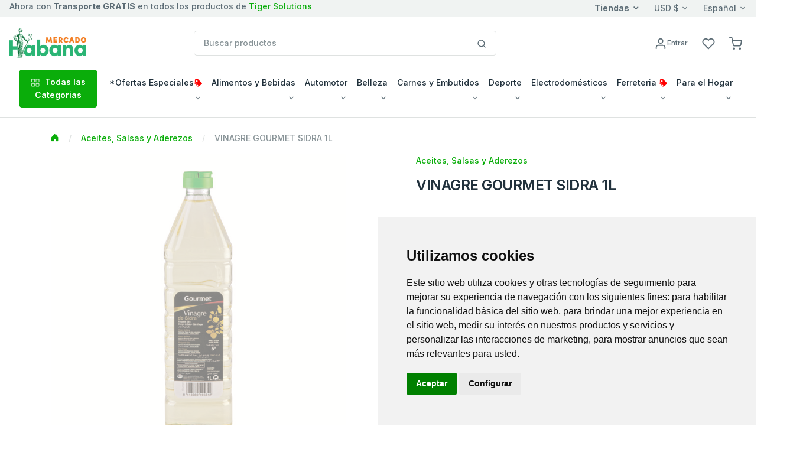

--- FILE ---
content_type: text/css
request_url: https://www.carlostercero.ca/shop/App_Themes/Mercado_Habana/my-theme-green.css
body_size: 1235
content:
:root {
   --fc-border-radius: 5px !important;   
    
}



.btn {
    --fc-btn-border-radius: 5px !important;
}

.navbar-brand img
{
   max-width: 160px;
   max-height:50px
}

.sitemap-logo {
    max-width: 130px;
    max-height:38px;
}

.zoom img {
    background-color:#fff;
}

.icon-supplier-xxl {
    max-height: 70px;
    line-height: 4rem;
    max-width: 130px;
}

.text-truncate-two {
    display: -webkit-box;
    -webkit-line-clamp: 2; /* Number of lines to show */
    -webkit-box-orient: vertical;
    overflow: hidden;
    text-overflow: ellipsis;
}

@media (max-width: 992px) {
    .navbar-nav {
        --fc-nav-link-font-size: 0.975rem !important;
        --fc-nav-link-font-weight: 600 !important;
    }

    .dropdown-item {
        font-size: 15px !important;
    }

    .accordion-button {
        font-size: 0.995rem !important;
    }

    .breadcrumb-item {
        --fc-breadcrumb-item-padding-x: 0.5rem !important;
    }

    .input-spinner .button-minus, .input-spinner .button-plus {
        border-color: var(--fc-gray-200);
       /* height: 3rem !important;
        width: 2.8rem !important;*/
    }
    .input-spinner .form-input {
        border: 1px solid var(--fc-gray-200);
      /*  min-height: 3rem !important;
        width: 2.8rem !important;
        font-size: 14px;*/
    }

    /*.btn-group-sm > .btn, .btn-sm {
        --fc-btn-font-size: 0.865625rem !important;
    }*/
    .collapse-sm:not(.show) {
        display: none;
    }
    }


@media (min-width: 1400px) {
    .container-fluid {
        padding: 0 calc(12px + 148*(100vw - 320px) / 1600) !important;
       
    }
    
   .container, .container-lg, .container-md, .container-sm, .container-xl, .container-xxl {
            max-width: 1390px !important;
       
    }
    .navbar {
        padding: 0 !important;
    }

    .collapse-lg:not(.show-lg) {
        display: none;
    }

    .show-lg {
        display:block !important;
    }

}


@media (min-width: 768px) {
    
}

/* ==================================== */
/*      cart-content                    */
/* ==================================== */

     .cart-content {
        margin: 0;
        padding: 0;
        min-width: 350px;
    }
        /*table-cart*/
        .cart-content .table-cart {
            width: 100%;
        }
            /* tr */
            .cart-content .table-cart tbody tr {
                border-bottom: 1px solid #dcdcdc;
            }
            /* td */
            .cart-content .table-cart td {
                margin: 0;
                padding: 6px 6px;
                vertical-align: top;
            }
            /* cart-product-info */
            .cart-content .table-cart .cart-product-info {
                text-align: left;
            }

                .cart-content .table-cart .cart-product-info img {
                    float: left;
                    margin-right: 8px;
                    padding: 4px;
                    background-color: #fff;
                    border: 1px solid #e0e0e0;
                    background-color: #fff;
                    -moz-box-shadow: 3px 3px 0 rgba(0, 0, 0, 0.05);
                    -webkit-box-shadow: 3px 3px 0 rgba(0, 0, 0, 0.05);
                    box-shadow: 3px 3px 0 rgba(0, 0, 0, 0.05);
                }

            .cart-content .table-cart td img:hover {
                border: 1px solid #aaa;
            }
            /*cart-product-desc*/
            .cart-content .table-cart .cart-product-desc {
                width: 200px;
                height: 20px;
            }

            .cart-content .table-cart td.cart-product-info p {
                margin-bottom: 5px;
            }

                .cart-content .table-cart td.cart-product-info p a {
                    /*white-space:pre-line;*/
                    white-space: normal;
                    font-weight: 600;
                    line-height: 18px;
                }

            .cart-content .table-cart td.cart-product-info .unstyled,
            .cart-content .table-cart td.cart-product-info .unstyled li {
                margin: 0;
                padding: 0;
                color: #888;
            }
            /*cart-product-setting*/
            .cart-content .table-cart td.cart-product-setting {
                text-align: right;
            }

                .cart-content .table-cart td.cart-product-setting p {
                    margin-bottom: 3px;
                }

                .cart-content .table-cart td.cart-product-setting a.remove-pro {
                    font-size: 18px;
                    color: #555;
                    line-height: auto;
                }

                    .cart-content .table-cart td.cart-product-setting a.remove-pro:hover {
                        text-decoration: none;
                    }





--- FILE ---
content_type: image/svg+xml
request_url: https://www.carlostercero.ca/shop/comm_images/appbutton/googleplay-btn.svg
body_size: 6227
content:
<svg width="173" height="50" fill="none" xmlns="http://www.w3.org/2000/svg"><path d="M165.14 50H7.057C3.577 50 .74 47.197.74 43.756V6.27C.74 2.829 3.576.025 7.057.025H165.14c3.482 0 6.317 2.804 6.317 6.244v37.487c0 3.44-2.861 6.244-6.317 6.244z" fill="#000"/><path d="M165.14.997c2.94 0 5.312 2.344 5.312 5.25v37.487c0 2.905-2.372 5.25-5.312 5.25H7.057c-2.939 0-5.311-2.345-5.311-5.25V6.247c0-2.906 2.372-5.25 5.311-5.25H165.14zm0-.994H7.057C3.577.003.74 2.806.74 6.247v37.487c0 3.44 2.837 6.243 6.317 6.243H165.14c3.481 0 6.317-2.803 6.317-6.243V6.247c0-3.44-2.861-6.244-6.317-6.244z" fill="#000"/><path d="M60.693 12.819c0 1.044-.31 1.885-.928 2.497-.722.74-1.65 1.121-2.785 1.121-1.083 0-2.037-.382-2.785-1.12-.773-.765-1.16-1.683-1.16-2.804 0-1.121.387-2.039 1.16-2.778.774-.739 1.702-1.121 2.785-1.121.542 0 1.057.102 1.547.306.49.203.903.484 1.186.84l-.67.663c-.516-.586-1.186-.892-2.089-.892-.799 0-1.495.28-2.062.841-.594.56-.877 1.274-.877 2.166 0 .892.283 1.606.877 2.166.593.561 1.289.841 2.062.841.851 0 1.547-.28 2.115-.84.36-.357.593-.867.644-1.53h-2.759v-.892h3.662c.077.153.077.332.077.536zm5.831-3.135h-3.455v2.37h3.12v.892h-3.12v2.37h3.455v.918h-4.435V8.74h4.435v.943zm4.117 6.575h-.98V9.684h-2.114v-.917h5.209v.917H70.64v6.575zm5.881 0V8.767h.98v7.492h-.98zm5.311 0h-.98V9.684H78.74v-.917h5.209v.917h-2.115v6.575zm11.992-.969c-.747.765-1.676 1.147-2.785 1.147-1.109 0-2.037-.382-2.784-1.147-.748-.764-1.109-1.682-1.109-2.777 0-1.096.361-2.04 1.109-2.778.747-.765 1.675-1.147 2.784-1.147 1.11 0 2.038.382 2.785 1.147.748.764 1.135 1.682 1.135 2.777-.026 1.096-.387 2.014-1.135 2.778zm-4.847-.637c.567.56 1.237.841 2.062.841.8 0 1.496-.28 2.063-.84.568-.562.85-1.275.85-2.167 0-.892-.282-1.605-.85-2.166-.567-.56-1.238-.841-2.063-.841-.825 0-1.495.28-2.062.84-.568.562-.851 1.275-.851 2.167 0 .892.283 1.605.85 2.166zm7.318 1.606V8.767h1.187l3.687 5.835h.051l-.051-1.452V8.767h.98v7.492h-1.006l-3.867-6.116h-.052l.052 1.452v4.664h-.98z" fill="#fff" stroke="#fff" stroke-width=".199" stroke-miterlimit="10"/><path d="M86.893 27.192c-2.966 0-5.39 2.242-5.39 5.326 0 3.058 2.424 5.326 5.39 5.326 2.965 0 5.414-2.268 5.414-5.326 0-3.084-2.423-5.326-5.414-5.326zm0 8.537c-1.625 0-3.043-1.325-3.043-3.211 0-1.911 1.393-3.211 3.043-3.211 1.65 0 3.042 1.3 3.042 3.211 0 1.886-1.418 3.211-3.042 3.211zm-11.758-8.537c-2.965 0-5.389 2.242-5.389 5.326 0 3.058 2.424 5.326 5.389 5.326 2.965 0 5.389-2.268 5.389-5.326 0-3.084-2.424-5.326-5.389-5.326zm0 8.537c-1.624 0-3.043-1.325-3.043-3.211 0-1.911 1.419-3.211 3.043-3.211s3.042 1.3 3.042 3.211c-.025 1.886-1.418 3.211-3.042 3.211zm-14.027-6.906v2.268h5.467c-.155 1.274-.593 2.192-1.238 2.829-.8.79-2.037 1.656-4.229 1.656-3.351 0-5.981-2.676-5.981-5.989 0-3.313 2.63-5.988 5.981-5.988 1.805 0 3.146.713 4.126 1.605l1.599-1.58c-1.367-1.3-3.172-2.268-5.725-2.268-4.615 0-8.482 3.695-8.482 8.257 0 4.562 3.867 8.257 8.482 8.257 2.502 0 4.358-.816 5.828-2.32 1.495-1.477 1.985-3.593 1.985-5.275 0-.535-.052-1.019-.129-1.401 0-.051-7.684-.051-7.684-.051zm57.293 1.758c-.439-1.197-1.805-3.39-4.615-3.39-2.759 0-5.08 2.167-5.08 5.327 0 2.982 2.269 5.326 5.338 5.326 2.475 0 3.893-1.478 4.485-2.344l-1.83-1.198c-.619.892-1.444 1.478-2.655 1.478-1.187 0-2.064-.535-2.605-1.605l7.194-2.931c.026-.077-.232-.663-.232-.663zm-7.322 1.759c-.052-2.04 1.598-3.11 2.809-3.11.929 0 1.728.46 2.012 1.122-.026.025-4.821 1.988-4.821 1.988zm-5.854 5.173h2.372V21.89h-2.372v15.622zm-3.867-9.149h-.078c-.542-.611-1.547-1.172-2.836-1.172-2.681 0-5.157 2.344-5.157 5.326 0 2.982 2.475 5.3 5.157 5.3 1.289 0 2.294-.56 2.836-1.197h.078v.764c0 2.04-1.109 3.135-2.862 3.135-1.444 0-2.347-1.02-2.708-1.886l-2.062.841c.593 1.402 2.165 3.135 4.77 3.135 2.784 0 5.105-1.606 5.105-5.53v-9.557h-2.243v.841zM98.65 35.73c-1.624 0-2.991-1.35-2.991-3.211 0-1.886 1.367-3.236 2.991-3.236 1.599 0 2.862 1.376 2.862 3.236 0 1.86-1.263 3.211-2.862 3.211zm30.838-13.863h-5.647v15.621h2.346v-5.912h3.301c2.63 0 5.182-1.886 5.182-4.842 0-2.982-2.578-4.867-5.182-4.867zm.052 7.543h-3.353v-5.352h3.353c1.753 0 2.758 1.453 2.758 2.676 0 1.198-1.005 2.676-2.758 2.676zm14.594-2.243c-1.702 0-3.481.74-4.204 2.396l2.09.866c.438-.866 1.289-1.146 2.165-1.146 1.212 0 2.476.739 2.476 2.013v.153c-.439-.255-1.341-.612-2.476-.612-2.243 0-4.564 1.223-4.564 3.517 0 2.09 1.857 3.44 3.919 3.44 1.599 0 2.476-.713 3.017-1.529h.078v1.198h2.269v-5.989c.025-2.752-2.063-4.307-4.77-4.307zm-.284 8.563c-.773 0-1.856-.382-1.856-1.325 0-1.198 1.34-1.682 2.501-1.682 1.031 0 1.521.23 2.166.535-.207 1.453-1.444 2.472-2.811 2.472zm13.382-8.231l-2.707 6.778h-.078l-2.81-6.778h-2.553l4.203 9.454-2.398 5.276h2.475l6.498-14.73h-2.63zM135.96 37.513h2.372V21.89h-2.372v15.622z" fill="#fff"/><path d="M13.921 9.43c-.36.381-.593.993-.593 1.758v27.65c0 .764.207 1.376.593 1.758l.103.077 15.677-15.495v-.357L14.024 9.328l-.103.102z" fill="url(#paint0_linear_2490_5186)"/><path d="M34.914 30.351l-5.208-5.173v-.357l5.234-5.173.129.076 6.188 3.492c1.753.994 1.753 2.625 0 3.618L35.069 30.3c-.026-.025-.155.051-.155.051z" fill="url(#paint1_linear_2490_5186)"/><path d="M35.036 30.275L29.698 25 13.944 40.57c.593.612 1.547.689 2.63.077l18.462-10.372z" fill="url(#paint2_linear_2490_5186)"/><path d="M35.031 19.724L16.544 9.352c-1.083-.611-2.037-.535-2.63.077l15.754 15.57 5.363-5.274z" fill="url(#paint3_linear_2490_5186)"/><defs><linearGradient id="paint0_linear_2490_5186" x1="28.295" y1="39.115" x2="2.325" y2="12.528" gradientUnits="userSpaceOnUse"><stop stop-color="#00A0FF"/><stop offset=".007" stop-color="#00A1FF"/><stop offset=".26" stop-color="#00BEFF"/><stop offset=".512" stop-color="#00D2FF"/><stop offset=".76" stop-color="#00DFFF"/><stop offset="1" stop-color="#00E3FF"/></linearGradient><linearGradient id="paint1_linear_2490_5186" x1="43.521" y1="25.001" x2="5.178" y2="25.001" gradientUnits="userSpaceOnUse"><stop stop-color="#FFE000"/><stop offset=".409" stop-color="#FFBD00"/><stop offset=".775" stop-color="orange"/><stop offset="1" stop-color="#FF9C00"/></linearGradient><linearGradient id="paint2_linear_2490_5186" x1="21.569" y1="32.562" x2="-13.649" y2="-3.492" gradientUnits="userSpaceOnUse"><stop stop-color="#FF3A44"/><stop offset="1" stop-color="#C31162"/></linearGradient><linearGradient id="paint3_linear_2490_5186" x1="-.602" y1="39.352" x2="15.125" y2="23.253" gradientUnits="userSpaceOnUse"><stop stop-color="#32A071"/><stop offset=".069" stop-color="#2DA771"/><stop offset=".476" stop-color="#15CF74"/><stop offset=".801" stop-color="#06E775"/><stop offset="1" stop-color="#00F076"/></linearGradient></defs></svg>